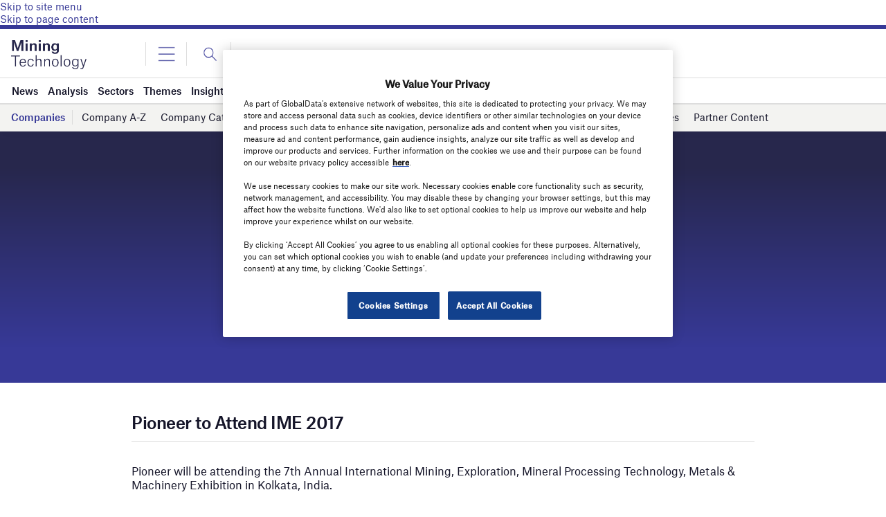

--- FILE ---
content_type: text/html; charset=utf-8
request_url: https://www.google.com/recaptcha/api2/anchor?ar=1&k=6LcqBjQUAAAAAOm0OoVcGhdeuwRaYeG44rfzGqtv&co=aHR0cHM6Ly93d3cubWluaW5nLXRlY2hub2xvZ3kuY29tOjQ0Mw..&hl=en&v=PoyoqOPhxBO7pBk68S4YbpHZ&size=normal&anchor-ms=20000&execute-ms=30000&cb=b2kpk080rmls
body_size: 49323
content:
<!DOCTYPE HTML><html dir="ltr" lang="en"><head><meta http-equiv="Content-Type" content="text/html; charset=UTF-8">
<meta http-equiv="X-UA-Compatible" content="IE=edge">
<title>reCAPTCHA</title>
<style type="text/css">
/* cyrillic-ext */
@font-face {
  font-family: 'Roboto';
  font-style: normal;
  font-weight: 400;
  font-stretch: 100%;
  src: url(//fonts.gstatic.com/s/roboto/v48/KFO7CnqEu92Fr1ME7kSn66aGLdTylUAMa3GUBHMdazTgWw.woff2) format('woff2');
  unicode-range: U+0460-052F, U+1C80-1C8A, U+20B4, U+2DE0-2DFF, U+A640-A69F, U+FE2E-FE2F;
}
/* cyrillic */
@font-face {
  font-family: 'Roboto';
  font-style: normal;
  font-weight: 400;
  font-stretch: 100%;
  src: url(//fonts.gstatic.com/s/roboto/v48/KFO7CnqEu92Fr1ME7kSn66aGLdTylUAMa3iUBHMdazTgWw.woff2) format('woff2');
  unicode-range: U+0301, U+0400-045F, U+0490-0491, U+04B0-04B1, U+2116;
}
/* greek-ext */
@font-face {
  font-family: 'Roboto';
  font-style: normal;
  font-weight: 400;
  font-stretch: 100%;
  src: url(//fonts.gstatic.com/s/roboto/v48/KFO7CnqEu92Fr1ME7kSn66aGLdTylUAMa3CUBHMdazTgWw.woff2) format('woff2');
  unicode-range: U+1F00-1FFF;
}
/* greek */
@font-face {
  font-family: 'Roboto';
  font-style: normal;
  font-weight: 400;
  font-stretch: 100%;
  src: url(//fonts.gstatic.com/s/roboto/v48/KFO7CnqEu92Fr1ME7kSn66aGLdTylUAMa3-UBHMdazTgWw.woff2) format('woff2');
  unicode-range: U+0370-0377, U+037A-037F, U+0384-038A, U+038C, U+038E-03A1, U+03A3-03FF;
}
/* math */
@font-face {
  font-family: 'Roboto';
  font-style: normal;
  font-weight: 400;
  font-stretch: 100%;
  src: url(//fonts.gstatic.com/s/roboto/v48/KFO7CnqEu92Fr1ME7kSn66aGLdTylUAMawCUBHMdazTgWw.woff2) format('woff2');
  unicode-range: U+0302-0303, U+0305, U+0307-0308, U+0310, U+0312, U+0315, U+031A, U+0326-0327, U+032C, U+032F-0330, U+0332-0333, U+0338, U+033A, U+0346, U+034D, U+0391-03A1, U+03A3-03A9, U+03B1-03C9, U+03D1, U+03D5-03D6, U+03F0-03F1, U+03F4-03F5, U+2016-2017, U+2034-2038, U+203C, U+2040, U+2043, U+2047, U+2050, U+2057, U+205F, U+2070-2071, U+2074-208E, U+2090-209C, U+20D0-20DC, U+20E1, U+20E5-20EF, U+2100-2112, U+2114-2115, U+2117-2121, U+2123-214F, U+2190, U+2192, U+2194-21AE, U+21B0-21E5, U+21F1-21F2, U+21F4-2211, U+2213-2214, U+2216-22FF, U+2308-230B, U+2310, U+2319, U+231C-2321, U+2336-237A, U+237C, U+2395, U+239B-23B7, U+23D0, U+23DC-23E1, U+2474-2475, U+25AF, U+25B3, U+25B7, U+25BD, U+25C1, U+25CA, U+25CC, U+25FB, U+266D-266F, U+27C0-27FF, U+2900-2AFF, U+2B0E-2B11, U+2B30-2B4C, U+2BFE, U+3030, U+FF5B, U+FF5D, U+1D400-1D7FF, U+1EE00-1EEFF;
}
/* symbols */
@font-face {
  font-family: 'Roboto';
  font-style: normal;
  font-weight: 400;
  font-stretch: 100%;
  src: url(//fonts.gstatic.com/s/roboto/v48/KFO7CnqEu92Fr1ME7kSn66aGLdTylUAMaxKUBHMdazTgWw.woff2) format('woff2');
  unicode-range: U+0001-000C, U+000E-001F, U+007F-009F, U+20DD-20E0, U+20E2-20E4, U+2150-218F, U+2190, U+2192, U+2194-2199, U+21AF, U+21E6-21F0, U+21F3, U+2218-2219, U+2299, U+22C4-22C6, U+2300-243F, U+2440-244A, U+2460-24FF, U+25A0-27BF, U+2800-28FF, U+2921-2922, U+2981, U+29BF, U+29EB, U+2B00-2BFF, U+4DC0-4DFF, U+FFF9-FFFB, U+10140-1018E, U+10190-1019C, U+101A0, U+101D0-101FD, U+102E0-102FB, U+10E60-10E7E, U+1D2C0-1D2D3, U+1D2E0-1D37F, U+1F000-1F0FF, U+1F100-1F1AD, U+1F1E6-1F1FF, U+1F30D-1F30F, U+1F315, U+1F31C, U+1F31E, U+1F320-1F32C, U+1F336, U+1F378, U+1F37D, U+1F382, U+1F393-1F39F, U+1F3A7-1F3A8, U+1F3AC-1F3AF, U+1F3C2, U+1F3C4-1F3C6, U+1F3CA-1F3CE, U+1F3D4-1F3E0, U+1F3ED, U+1F3F1-1F3F3, U+1F3F5-1F3F7, U+1F408, U+1F415, U+1F41F, U+1F426, U+1F43F, U+1F441-1F442, U+1F444, U+1F446-1F449, U+1F44C-1F44E, U+1F453, U+1F46A, U+1F47D, U+1F4A3, U+1F4B0, U+1F4B3, U+1F4B9, U+1F4BB, U+1F4BF, U+1F4C8-1F4CB, U+1F4D6, U+1F4DA, U+1F4DF, U+1F4E3-1F4E6, U+1F4EA-1F4ED, U+1F4F7, U+1F4F9-1F4FB, U+1F4FD-1F4FE, U+1F503, U+1F507-1F50B, U+1F50D, U+1F512-1F513, U+1F53E-1F54A, U+1F54F-1F5FA, U+1F610, U+1F650-1F67F, U+1F687, U+1F68D, U+1F691, U+1F694, U+1F698, U+1F6AD, U+1F6B2, U+1F6B9-1F6BA, U+1F6BC, U+1F6C6-1F6CF, U+1F6D3-1F6D7, U+1F6E0-1F6EA, U+1F6F0-1F6F3, U+1F6F7-1F6FC, U+1F700-1F7FF, U+1F800-1F80B, U+1F810-1F847, U+1F850-1F859, U+1F860-1F887, U+1F890-1F8AD, U+1F8B0-1F8BB, U+1F8C0-1F8C1, U+1F900-1F90B, U+1F93B, U+1F946, U+1F984, U+1F996, U+1F9E9, U+1FA00-1FA6F, U+1FA70-1FA7C, U+1FA80-1FA89, U+1FA8F-1FAC6, U+1FACE-1FADC, U+1FADF-1FAE9, U+1FAF0-1FAF8, U+1FB00-1FBFF;
}
/* vietnamese */
@font-face {
  font-family: 'Roboto';
  font-style: normal;
  font-weight: 400;
  font-stretch: 100%;
  src: url(//fonts.gstatic.com/s/roboto/v48/KFO7CnqEu92Fr1ME7kSn66aGLdTylUAMa3OUBHMdazTgWw.woff2) format('woff2');
  unicode-range: U+0102-0103, U+0110-0111, U+0128-0129, U+0168-0169, U+01A0-01A1, U+01AF-01B0, U+0300-0301, U+0303-0304, U+0308-0309, U+0323, U+0329, U+1EA0-1EF9, U+20AB;
}
/* latin-ext */
@font-face {
  font-family: 'Roboto';
  font-style: normal;
  font-weight: 400;
  font-stretch: 100%;
  src: url(//fonts.gstatic.com/s/roboto/v48/KFO7CnqEu92Fr1ME7kSn66aGLdTylUAMa3KUBHMdazTgWw.woff2) format('woff2');
  unicode-range: U+0100-02BA, U+02BD-02C5, U+02C7-02CC, U+02CE-02D7, U+02DD-02FF, U+0304, U+0308, U+0329, U+1D00-1DBF, U+1E00-1E9F, U+1EF2-1EFF, U+2020, U+20A0-20AB, U+20AD-20C0, U+2113, U+2C60-2C7F, U+A720-A7FF;
}
/* latin */
@font-face {
  font-family: 'Roboto';
  font-style: normal;
  font-weight: 400;
  font-stretch: 100%;
  src: url(//fonts.gstatic.com/s/roboto/v48/KFO7CnqEu92Fr1ME7kSn66aGLdTylUAMa3yUBHMdazQ.woff2) format('woff2');
  unicode-range: U+0000-00FF, U+0131, U+0152-0153, U+02BB-02BC, U+02C6, U+02DA, U+02DC, U+0304, U+0308, U+0329, U+2000-206F, U+20AC, U+2122, U+2191, U+2193, U+2212, U+2215, U+FEFF, U+FFFD;
}
/* cyrillic-ext */
@font-face {
  font-family: 'Roboto';
  font-style: normal;
  font-weight: 500;
  font-stretch: 100%;
  src: url(//fonts.gstatic.com/s/roboto/v48/KFO7CnqEu92Fr1ME7kSn66aGLdTylUAMa3GUBHMdazTgWw.woff2) format('woff2');
  unicode-range: U+0460-052F, U+1C80-1C8A, U+20B4, U+2DE0-2DFF, U+A640-A69F, U+FE2E-FE2F;
}
/* cyrillic */
@font-face {
  font-family: 'Roboto';
  font-style: normal;
  font-weight: 500;
  font-stretch: 100%;
  src: url(//fonts.gstatic.com/s/roboto/v48/KFO7CnqEu92Fr1ME7kSn66aGLdTylUAMa3iUBHMdazTgWw.woff2) format('woff2');
  unicode-range: U+0301, U+0400-045F, U+0490-0491, U+04B0-04B1, U+2116;
}
/* greek-ext */
@font-face {
  font-family: 'Roboto';
  font-style: normal;
  font-weight: 500;
  font-stretch: 100%;
  src: url(//fonts.gstatic.com/s/roboto/v48/KFO7CnqEu92Fr1ME7kSn66aGLdTylUAMa3CUBHMdazTgWw.woff2) format('woff2');
  unicode-range: U+1F00-1FFF;
}
/* greek */
@font-face {
  font-family: 'Roboto';
  font-style: normal;
  font-weight: 500;
  font-stretch: 100%;
  src: url(//fonts.gstatic.com/s/roboto/v48/KFO7CnqEu92Fr1ME7kSn66aGLdTylUAMa3-UBHMdazTgWw.woff2) format('woff2');
  unicode-range: U+0370-0377, U+037A-037F, U+0384-038A, U+038C, U+038E-03A1, U+03A3-03FF;
}
/* math */
@font-face {
  font-family: 'Roboto';
  font-style: normal;
  font-weight: 500;
  font-stretch: 100%;
  src: url(//fonts.gstatic.com/s/roboto/v48/KFO7CnqEu92Fr1ME7kSn66aGLdTylUAMawCUBHMdazTgWw.woff2) format('woff2');
  unicode-range: U+0302-0303, U+0305, U+0307-0308, U+0310, U+0312, U+0315, U+031A, U+0326-0327, U+032C, U+032F-0330, U+0332-0333, U+0338, U+033A, U+0346, U+034D, U+0391-03A1, U+03A3-03A9, U+03B1-03C9, U+03D1, U+03D5-03D6, U+03F0-03F1, U+03F4-03F5, U+2016-2017, U+2034-2038, U+203C, U+2040, U+2043, U+2047, U+2050, U+2057, U+205F, U+2070-2071, U+2074-208E, U+2090-209C, U+20D0-20DC, U+20E1, U+20E5-20EF, U+2100-2112, U+2114-2115, U+2117-2121, U+2123-214F, U+2190, U+2192, U+2194-21AE, U+21B0-21E5, U+21F1-21F2, U+21F4-2211, U+2213-2214, U+2216-22FF, U+2308-230B, U+2310, U+2319, U+231C-2321, U+2336-237A, U+237C, U+2395, U+239B-23B7, U+23D0, U+23DC-23E1, U+2474-2475, U+25AF, U+25B3, U+25B7, U+25BD, U+25C1, U+25CA, U+25CC, U+25FB, U+266D-266F, U+27C0-27FF, U+2900-2AFF, U+2B0E-2B11, U+2B30-2B4C, U+2BFE, U+3030, U+FF5B, U+FF5D, U+1D400-1D7FF, U+1EE00-1EEFF;
}
/* symbols */
@font-face {
  font-family: 'Roboto';
  font-style: normal;
  font-weight: 500;
  font-stretch: 100%;
  src: url(//fonts.gstatic.com/s/roboto/v48/KFO7CnqEu92Fr1ME7kSn66aGLdTylUAMaxKUBHMdazTgWw.woff2) format('woff2');
  unicode-range: U+0001-000C, U+000E-001F, U+007F-009F, U+20DD-20E0, U+20E2-20E4, U+2150-218F, U+2190, U+2192, U+2194-2199, U+21AF, U+21E6-21F0, U+21F3, U+2218-2219, U+2299, U+22C4-22C6, U+2300-243F, U+2440-244A, U+2460-24FF, U+25A0-27BF, U+2800-28FF, U+2921-2922, U+2981, U+29BF, U+29EB, U+2B00-2BFF, U+4DC0-4DFF, U+FFF9-FFFB, U+10140-1018E, U+10190-1019C, U+101A0, U+101D0-101FD, U+102E0-102FB, U+10E60-10E7E, U+1D2C0-1D2D3, U+1D2E0-1D37F, U+1F000-1F0FF, U+1F100-1F1AD, U+1F1E6-1F1FF, U+1F30D-1F30F, U+1F315, U+1F31C, U+1F31E, U+1F320-1F32C, U+1F336, U+1F378, U+1F37D, U+1F382, U+1F393-1F39F, U+1F3A7-1F3A8, U+1F3AC-1F3AF, U+1F3C2, U+1F3C4-1F3C6, U+1F3CA-1F3CE, U+1F3D4-1F3E0, U+1F3ED, U+1F3F1-1F3F3, U+1F3F5-1F3F7, U+1F408, U+1F415, U+1F41F, U+1F426, U+1F43F, U+1F441-1F442, U+1F444, U+1F446-1F449, U+1F44C-1F44E, U+1F453, U+1F46A, U+1F47D, U+1F4A3, U+1F4B0, U+1F4B3, U+1F4B9, U+1F4BB, U+1F4BF, U+1F4C8-1F4CB, U+1F4D6, U+1F4DA, U+1F4DF, U+1F4E3-1F4E6, U+1F4EA-1F4ED, U+1F4F7, U+1F4F9-1F4FB, U+1F4FD-1F4FE, U+1F503, U+1F507-1F50B, U+1F50D, U+1F512-1F513, U+1F53E-1F54A, U+1F54F-1F5FA, U+1F610, U+1F650-1F67F, U+1F687, U+1F68D, U+1F691, U+1F694, U+1F698, U+1F6AD, U+1F6B2, U+1F6B9-1F6BA, U+1F6BC, U+1F6C6-1F6CF, U+1F6D3-1F6D7, U+1F6E0-1F6EA, U+1F6F0-1F6F3, U+1F6F7-1F6FC, U+1F700-1F7FF, U+1F800-1F80B, U+1F810-1F847, U+1F850-1F859, U+1F860-1F887, U+1F890-1F8AD, U+1F8B0-1F8BB, U+1F8C0-1F8C1, U+1F900-1F90B, U+1F93B, U+1F946, U+1F984, U+1F996, U+1F9E9, U+1FA00-1FA6F, U+1FA70-1FA7C, U+1FA80-1FA89, U+1FA8F-1FAC6, U+1FACE-1FADC, U+1FADF-1FAE9, U+1FAF0-1FAF8, U+1FB00-1FBFF;
}
/* vietnamese */
@font-face {
  font-family: 'Roboto';
  font-style: normal;
  font-weight: 500;
  font-stretch: 100%;
  src: url(//fonts.gstatic.com/s/roboto/v48/KFO7CnqEu92Fr1ME7kSn66aGLdTylUAMa3OUBHMdazTgWw.woff2) format('woff2');
  unicode-range: U+0102-0103, U+0110-0111, U+0128-0129, U+0168-0169, U+01A0-01A1, U+01AF-01B0, U+0300-0301, U+0303-0304, U+0308-0309, U+0323, U+0329, U+1EA0-1EF9, U+20AB;
}
/* latin-ext */
@font-face {
  font-family: 'Roboto';
  font-style: normal;
  font-weight: 500;
  font-stretch: 100%;
  src: url(//fonts.gstatic.com/s/roboto/v48/KFO7CnqEu92Fr1ME7kSn66aGLdTylUAMa3KUBHMdazTgWw.woff2) format('woff2');
  unicode-range: U+0100-02BA, U+02BD-02C5, U+02C7-02CC, U+02CE-02D7, U+02DD-02FF, U+0304, U+0308, U+0329, U+1D00-1DBF, U+1E00-1E9F, U+1EF2-1EFF, U+2020, U+20A0-20AB, U+20AD-20C0, U+2113, U+2C60-2C7F, U+A720-A7FF;
}
/* latin */
@font-face {
  font-family: 'Roboto';
  font-style: normal;
  font-weight: 500;
  font-stretch: 100%;
  src: url(//fonts.gstatic.com/s/roboto/v48/KFO7CnqEu92Fr1ME7kSn66aGLdTylUAMa3yUBHMdazQ.woff2) format('woff2');
  unicode-range: U+0000-00FF, U+0131, U+0152-0153, U+02BB-02BC, U+02C6, U+02DA, U+02DC, U+0304, U+0308, U+0329, U+2000-206F, U+20AC, U+2122, U+2191, U+2193, U+2212, U+2215, U+FEFF, U+FFFD;
}
/* cyrillic-ext */
@font-face {
  font-family: 'Roboto';
  font-style: normal;
  font-weight: 900;
  font-stretch: 100%;
  src: url(//fonts.gstatic.com/s/roboto/v48/KFO7CnqEu92Fr1ME7kSn66aGLdTylUAMa3GUBHMdazTgWw.woff2) format('woff2');
  unicode-range: U+0460-052F, U+1C80-1C8A, U+20B4, U+2DE0-2DFF, U+A640-A69F, U+FE2E-FE2F;
}
/* cyrillic */
@font-face {
  font-family: 'Roboto';
  font-style: normal;
  font-weight: 900;
  font-stretch: 100%;
  src: url(//fonts.gstatic.com/s/roboto/v48/KFO7CnqEu92Fr1ME7kSn66aGLdTylUAMa3iUBHMdazTgWw.woff2) format('woff2');
  unicode-range: U+0301, U+0400-045F, U+0490-0491, U+04B0-04B1, U+2116;
}
/* greek-ext */
@font-face {
  font-family: 'Roboto';
  font-style: normal;
  font-weight: 900;
  font-stretch: 100%;
  src: url(//fonts.gstatic.com/s/roboto/v48/KFO7CnqEu92Fr1ME7kSn66aGLdTylUAMa3CUBHMdazTgWw.woff2) format('woff2');
  unicode-range: U+1F00-1FFF;
}
/* greek */
@font-face {
  font-family: 'Roboto';
  font-style: normal;
  font-weight: 900;
  font-stretch: 100%;
  src: url(//fonts.gstatic.com/s/roboto/v48/KFO7CnqEu92Fr1ME7kSn66aGLdTylUAMa3-UBHMdazTgWw.woff2) format('woff2');
  unicode-range: U+0370-0377, U+037A-037F, U+0384-038A, U+038C, U+038E-03A1, U+03A3-03FF;
}
/* math */
@font-face {
  font-family: 'Roboto';
  font-style: normal;
  font-weight: 900;
  font-stretch: 100%;
  src: url(//fonts.gstatic.com/s/roboto/v48/KFO7CnqEu92Fr1ME7kSn66aGLdTylUAMawCUBHMdazTgWw.woff2) format('woff2');
  unicode-range: U+0302-0303, U+0305, U+0307-0308, U+0310, U+0312, U+0315, U+031A, U+0326-0327, U+032C, U+032F-0330, U+0332-0333, U+0338, U+033A, U+0346, U+034D, U+0391-03A1, U+03A3-03A9, U+03B1-03C9, U+03D1, U+03D5-03D6, U+03F0-03F1, U+03F4-03F5, U+2016-2017, U+2034-2038, U+203C, U+2040, U+2043, U+2047, U+2050, U+2057, U+205F, U+2070-2071, U+2074-208E, U+2090-209C, U+20D0-20DC, U+20E1, U+20E5-20EF, U+2100-2112, U+2114-2115, U+2117-2121, U+2123-214F, U+2190, U+2192, U+2194-21AE, U+21B0-21E5, U+21F1-21F2, U+21F4-2211, U+2213-2214, U+2216-22FF, U+2308-230B, U+2310, U+2319, U+231C-2321, U+2336-237A, U+237C, U+2395, U+239B-23B7, U+23D0, U+23DC-23E1, U+2474-2475, U+25AF, U+25B3, U+25B7, U+25BD, U+25C1, U+25CA, U+25CC, U+25FB, U+266D-266F, U+27C0-27FF, U+2900-2AFF, U+2B0E-2B11, U+2B30-2B4C, U+2BFE, U+3030, U+FF5B, U+FF5D, U+1D400-1D7FF, U+1EE00-1EEFF;
}
/* symbols */
@font-face {
  font-family: 'Roboto';
  font-style: normal;
  font-weight: 900;
  font-stretch: 100%;
  src: url(//fonts.gstatic.com/s/roboto/v48/KFO7CnqEu92Fr1ME7kSn66aGLdTylUAMaxKUBHMdazTgWw.woff2) format('woff2');
  unicode-range: U+0001-000C, U+000E-001F, U+007F-009F, U+20DD-20E0, U+20E2-20E4, U+2150-218F, U+2190, U+2192, U+2194-2199, U+21AF, U+21E6-21F0, U+21F3, U+2218-2219, U+2299, U+22C4-22C6, U+2300-243F, U+2440-244A, U+2460-24FF, U+25A0-27BF, U+2800-28FF, U+2921-2922, U+2981, U+29BF, U+29EB, U+2B00-2BFF, U+4DC0-4DFF, U+FFF9-FFFB, U+10140-1018E, U+10190-1019C, U+101A0, U+101D0-101FD, U+102E0-102FB, U+10E60-10E7E, U+1D2C0-1D2D3, U+1D2E0-1D37F, U+1F000-1F0FF, U+1F100-1F1AD, U+1F1E6-1F1FF, U+1F30D-1F30F, U+1F315, U+1F31C, U+1F31E, U+1F320-1F32C, U+1F336, U+1F378, U+1F37D, U+1F382, U+1F393-1F39F, U+1F3A7-1F3A8, U+1F3AC-1F3AF, U+1F3C2, U+1F3C4-1F3C6, U+1F3CA-1F3CE, U+1F3D4-1F3E0, U+1F3ED, U+1F3F1-1F3F3, U+1F3F5-1F3F7, U+1F408, U+1F415, U+1F41F, U+1F426, U+1F43F, U+1F441-1F442, U+1F444, U+1F446-1F449, U+1F44C-1F44E, U+1F453, U+1F46A, U+1F47D, U+1F4A3, U+1F4B0, U+1F4B3, U+1F4B9, U+1F4BB, U+1F4BF, U+1F4C8-1F4CB, U+1F4D6, U+1F4DA, U+1F4DF, U+1F4E3-1F4E6, U+1F4EA-1F4ED, U+1F4F7, U+1F4F9-1F4FB, U+1F4FD-1F4FE, U+1F503, U+1F507-1F50B, U+1F50D, U+1F512-1F513, U+1F53E-1F54A, U+1F54F-1F5FA, U+1F610, U+1F650-1F67F, U+1F687, U+1F68D, U+1F691, U+1F694, U+1F698, U+1F6AD, U+1F6B2, U+1F6B9-1F6BA, U+1F6BC, U+1F6C6-1F6CF, U+1F6D3-1F6D7, U+1F6E0-1F6EA, U+1F6F0-1F6F3, U+1F6F7-1F6FC, U+1F700-1F7FF, U+1F800-1F80B, U+1F810-1F847, U+1F850-1F859, U+1F860-1F887, U+1F890-1F8AD, U+1F8B0-1F8BB, U+1F8C0-1F8C1, U+1F900-1F90B, U+1F93B, U+1F946, U+1F984, U+1F996, U+1F9E9, U+1FA00-1FA6F, U+1FA70-1FA7C, U+1FA80-1FA89, U+1FA8F-1FAC6, U+1FACE-1FADC, U+1FADF-1FAE9, U+1FAF0-1FAF8, U+1FB00-1FBFF;
}
/* vietnamese */
@font-face {
  font-family: 'Roboto';
  font-style: normal;
  font-weight: 900;
  font-stretch: 100%;
  src: url(//fonts.gstatic.com/s/roboto/v48/KFO7CnqEu92Fr1ME7kSn66aGLdTylUAMa3OUBHMdazTgWw.woff2) format('woff2');
  unicode-range: U+0102-0103, U+0110-0111, U+0128-0129, U+0168-0169, U+01A0-01A1, U+01AF-01B0, U+0300-0301, U+0303-0304, U+0308-0309, U+0323, U+0329, U+1EA0-1EF9, U+20AB;
}
/* latin-ext */
@font-face {
  font-family: 'Roboto';
  font-style: normal;
  font-weight: 900;
  font-stretch: 100%;
  src: url(//fonts.gstatic.com/s/roboto/v48/KFO7CnqEu92Fr1ME7kSn66aGLdTylUAMa3KUBHMdazTgWw.woff2) format('woff2');
  unicode-range: U+0100-02BA, U+02BD-02C5, U+02C7-02CC, U+02CE-02D7, U+02DD-02FF, U+0304, U+0308, U+0329, U+1D00-1DBF, U+1E00-1E9F, U+1EF2-1EFF, U+2020, U+20A0-20AB, U+20AD-20C0, U+2113, U+2C60-2C7F, U+A720-A7FF;
}
/* latin */
@font-face {
  font-family: 'Roboto';
  font-style: normal;
  font-weight: 900;
  font-stretch: 100%;
  src: url(//fonts.gstatic.com/s/roboto/v48/KFO7CnqEu92Fr1ME7kSn66aGLdTylUAMa3yUBHMdazQ.woff2) format('woff2');
  unicode-range: U+0000-00FF, U+0131, U+0152-0153, U+02BB-02BC, U+02C6, U+02DA, U+02DC, U+0304, U+0308, U+0329, U+2000-206F, U+20AC, U+2122, U+2191, U+2193, U+2212, U+2215, U+FEFF, U+FFFD;
}

</style>
<link rel="stylesheet" type="text/css" href="https://www.gstatic.com/recaptcha/releases/PoyoqOPhxBO7pBk68S4YbpHZ/styles__ltr.css">
<script nonce="4ybp9npakXD2nA7G72WLQg" type="text/javascript">window['__recaptcha_api'] = 'https://www.google.com/recaptcha/api2/';</script>
<script type="text/javascript" src="https://www.gstatic.com/recaptcha/releases/PoyoqOPhxBO7pBk68S4YbpHZ/recaptcha__en.js" nonce="4ybp9npakXD2nA7G72WLQg">
      
    </script></head>
<body><div id="rc-anchor-alert" class="rc-anchor-alert"></div>
<input type="hidden" id="recaptcha-token" value="[base64]">
<script type="text/javascript" nonce="4ybp9npakXD2nA7G72WLQg">
      recaptcha.anchor.Main.init("[\x22ainput\x22,[\x22bgdata\x22,\x22\x22,\[base64]/[base64]/[base64]/KE4oMTI0LHYsdi5HKSxMWihsLHYpKTpOKDEyNCx2LGwpLFYpLHYpLFQpKSxGKDE3MSx2KX0scjc9ZnVuY3Rpb24obCl7cmV0dXJuIGx9LEM9ZnVuY3Rpb24obCxWLHYpe04odixsLFYpLFZbYWtdPTI3OTZ9LG49ZnVuY3Rpb24obCxWKXtWLlg9KChWLlg/[base64]/[base64]/[base64]/[base64]/[base64]/[base64]/[base64]/[base64]/[base64]/[base64]/[base64]\\u003d\x22,\[base64]\\u003d\\u003d\x22,\x22wrTCszzDijhrCsKsw7PDnsK6wrJpLjjDvwzDjsKFwpRVwqQlw6VIwoUiwpsUaBDCtQlLZjcFCsKKTHTDksO3KWzCsXMbHXRyw44JwrDCoiE8wogUEQDCnzVhw47DuTVmw5PDvVHDjxsWPsOnw5PDrGU/wp/Dnm9Nw6dFJcKTcMKec8KUCcK6M8KfAXVsw7NLw7bDkwkdLCAQwp/[base64]/Cn8KqBMOkPsKuw4J5Q3TCtA3Cllhdwqx6AcKIw47DvsKTEcKnSnHDmcOOScOoNMKBFUPCm8Ovw6jCgyzDqQVYwqIoasK+wroAw6HCqcO5CRDCucOwwoEBDQxEw6EYXA1Aw6BldcOXwqLDm8Osa3APCg7DpMKQw5nDhGXCicOeWsKTAn/DvMKHI1DCuCpmJSVmf8KTwr/DtsK/wq7DsjwcMcKnFmrCiWE1wptzwrXCn8K6FAVIAMKLbsO/XQnDqT/Ds8OoK0hie1ENwrDDikzDhWjCshjDtcOXIMKtL8K8worCr8OQKD9mwq3CkcOPGSl8w7vDjsORwofDq8OiQsKBU1Rvw58VwqcCwqHDh8OfwrklGXjCgcKMw792WRcpwpECAcK9aDvCvkJRdHhow6FjecOTTcKpw6gWw5V9IsKUUhB5wqxywr/DuMKuVlFVw5LCksKbwqTDp8OeBGPDonAOw4bDjhc7TcOjHVkzckvDpAzClBVtw74qN39Hwqp9d8OfSDVaw7LDoyTDh8Kbw51mwoLDvsOAwrLCgSsFO8KOwqbCsMKqQcKGaAjCvCzDt2LDncOOasKkw4YnwqvDoiwEwqllwpzCg3gVw6LDvVvDvsOvwrfDsMK/JMKbRG5Dw6nDvzQeKsKMwpkpwrBAw4xfMQ0haMKPw6ZZNC18w5pww6TDmn4VRsO2dSgwJHzCoGfDvDNlwpNhw4bDhcOWP8KIeE1AesOFFsO8wrYOwpl/[base64]/J3BcSsOPw5XCihQxDD7Cn8OWblplwqjDhj5OwrByf8KjMcKYOcOleSA/BsOXw57ClnQRw5c+F8Kjwpw9fUrCoMKiworCoMOZZMOzc2TDtx5DwosSw7RhEjzCuMKFLcOow4AmScOIdnHCgMKhwpDClg95w6RzcMOMw6sdb8KrNk9Yw7g/wqzCjMOcwr1RwoA1w6sGeXXDosKHwpXCgcO/wpshIMO7w7vDnnU7wrPDmMOuwrDDtE8aB8Kmw4oWEh1ECsOAw6/DncKVw7ZqGCkmw5tCwpbCvwXCkEIjXcONwrDCohjDisOIRcKwZMKuwoRIwp08BmBcwoPCmCDCv8KDNsKOw65gw4ReFMOPwrlfwrnDmiBfMQcUZWlbwpJkfcK0w6pGw7bDvMKowrAWw57DnXvCrsKfwpvDqTnDjW8Tw7EvClnCq0xew4/DmVXCjjPCiMOcwo7CucOCC8K8woR1woQoTWsoW39HwpVcw6DDlETDvcOuwoXCpMO/wqTDssKfaXUYFXg8Gl51LULDlMOLwqUrw4FJEMKdYcOVw6PCh8KjK8OtwqzDkn9KG8KbBHfClQN/w6jDj1vCrW8YEcOvw4tWwqrCgnxgN0LClsKGw4sXLMKDw6bDscOvfcOKwpwuVTnCvWzDhzRRw6bCh3NxdcKCMG/[base64]/blLDu8OOUsOFwocGZsKzTXFfSSbDpcKeccK2wpXCtcO4WWvCrgnDm1PCqRRPbcOlIcO6wrjDjcOfwq5GwoliaEpxHsO8wr8nCMO/XwXCrcK+UGfDsg81cUpnenzCkMKqwq4hIxvCu8KnVX/[base64]/wrHCnHBuYsKTc2wleMOBw4tVwqdSE23Dvgxdw4R1w6DClcKWw7E5DsOMwoLCpMOxLT/ChsKgw4NMw69Rw4RBZMKrw6p0w6ByCwjDriPCu8ORw5kNw4V8w6HCrMKkYcKraB7DkMOwM8OZCEDCnMKHDi7DsglVZzDCpQrDm1RdScOXJ8Olw7/[base64]/DvGvCssOtMsOVYwwnADtCYcO4wr/DqGVjRV3DmsKPwp7DisKCVsKEw7BwRibCkMO2YzYiwp7CmMOXw65Fw7Anw6nCpsO1DFc/b8KWHsOPw6zDpcOffcKPwpIFN8KNw53Diw5vKsKKQ8OZXsOYd8KcciLCtMOqOVAxYUZOwp9jMid1HsKxwqdHQyhOw7cXw6HCllzDqElPw59kfz/ChMK9wrUpC8O1wpA2woDDh3vChhhzCHLCjsOoNcO/FGTDqlXDmT0sw5LCpERyMMK2wqk/WhDDocKrw5jDl8OwwrPCmcO4DcKDFMK2fsK6c8OMwogHXcKWcG82wq3DpSnDhsKPX8KIw700YcKmWsOZw5IHw7Ucwp/DnsKMZBzCuCPCgR9VwrLClATDrcKiVcKdwp0pQMKOJhNhw5Eye8O0CjweQEZawoDDqMKkwrrDm1QOBMKvw7NyYlLDkRNOUsOveMOWwplEwrQfw5xSwr3CqsKOBsOTDMKmworDum/[base64]/DmkfDvMKdw7DCscKEeAdww7d4w7sEJScywrDDsCbCpsKXPn7DrizDiWfCmMKAAXl4E1AzwrHChsO5GsKXwp3CjMKgF8KrOcOqWB/DtcOjE0HCm8OgFwVhw58yYgwWwpl1wo9dIsOfw5M6wpTCk8KQwroWElHCiE9pC1LCplvCoMKnw5DDk8KIBMK/[base64]/CqzfCol8Dwr4swrVIw7Jmw73DtsOqw63DucK+YhXDtyUqZUp6JT4BwrRvwol+wpd1w58lHV3CmiDCmMO3wqcnw6Ynw6zCjkUEwpTCjwjDrcKvw67CpX/[base64]/DuwvDkmfDmsOILsOZw6jCl8OtwrNqGAbDisORJMOYw5LCu8KxP8O8QGxoO0bDrcO5OcOJKG43w4pFw7nDhjQUw6/ClcKAw6gzwpkoRH5qGApOw5kywq3Dv1MNb8KLw67CmzIBDz7DoAkMPsKwN8KKdzPDhcKFwoVNFsOSJil2w4cGw7nDjsO6Cx3DgWnDj8KvNWQpw5TDn8Oaw4zCvMOgwqfDrGA9wrTCnj7CqMOKASZYRRc8wo3CjcK2w7HChMKbw4QmcQFdCUsVw4DCqG/[base64]/DjMKrw441M8Kew6XCmH7CisKCdyl6EcKyQ8ONwqjDqcKDwp4UwpLDlDYAw6TDjsOXw6hYN8KSUMKVQnjCjcKZLsKrwqZUO296csKpw5YbwrdsN8K0FsKKw5fCgwXCncKlIMOCSFbCssOFQcK+JsOiwpNTwpLCvsOqWRN5U8OvQSQuw6xLw6FTfAgNYMO8TxYwWMKOCT/[base64]/[base64]/wonDh3laNjktwoonWCzDlcKAw6Ydw5Vgw7BKwrTDi8KHcyALw4xYw5rChE7DjMO/GsOJCMOpwpDDtMKEcW4gwr4QeWMiAsOUw7bCugrCi8KXwq0uTsKaCRxkw5HDu1zDl2/CqWfCr8OswpZzdcO3wqfCrcOsTsKCwqFcw6fCs2/Do8OOXsKewq4HwqVufkE1wrzCh8OfTU5JwrNmw4nDuiBJw64vOhQYw4sNw6rDpcO3P3MTRD/DtsOAwphWXcKswrnDusO6B8KlIMOPCcOrPzXChMOpwp/DmcOpGi0Kdw/Csl1OwrbCkwTCncOmGMOlLcO/CWwJL8KSw7/Cl8OPw5VVc8OcfMK0JsOUPsKSw69ZwpwIwqnDlRYLwozDhkdywrTCihBrw6jDv3V+c31tZcKvw6QlE8KWO8OHZMOYR8OcSm8lwqR6EB/DrcO5wrbDk0LCkE4cw5ZMKsOfDsOJwq7DkE9YWMO0w6rCoSZKw7HDkMOowqRAw4DCjsKDJg3CkcOHZU4gwrDCscKhw5YZwrMLw5LDhCJawpvCmn9Dw7/CmsODEMKMwqB1WMK6wqxZw74tw6rDrcO8w4tqE8Omw6TCvsKfw69vwpjCjcOiwp/Ci0nCt2AWKzXCmHV2Ym1XLcOvIsOKw5Qsw4B3w6LDt0gcw6M6wo7Dn1LCrcKNwojDtMOhFsOiw4dWwrI8MklhL8OGw4oHw6/DksOXwqzDlSjDsMO+TSEIVcKDMx1BBQU2TD/DnTcIw6LCoWkJX8K/EsOOw7PCmFLCvjIdwogob8O+JDFswpJgAXzDmMKmwpNLw4tWaFHDiHIGesKkw41+GcOSNUvCl8Klwo/Dt3nCg8OvwoROw5N+QcOrTcKyw43DqcKZYATCjsO8w4vClMOoaTzDtmTDkwsGwo1hwqDCnsOlUEbDkRXCmcOjLyfCpMOYwo5VDMK5w40Fw5EbRR8bd8K4E0jChMKkw6xKw5/CisKYw7IzXyTDnXDDoCZaw6Jkwp4gKlkjwoR2agDDlA0Cw4fDrsK4ei19woNKw4giwprDnRLCrDzCksKCw5HDgcKgDSFZcsO1wpXDhijCvwg0OMOeM8OBw5BOLMK6woHCucKMwpPDnMOBMAV5aT3CkgTCqsOswqLDljgOw5vDk8OlL0TDncKlW8OpZsOjwp/Dmj/CriRtbH3Cp2gbwqLCny1icMKYF8Knc1XDqVnClUcJT8OfOMODwpXDmkgiw57CvcKQw7l1ACXDrXpyOxbDj1AcwrPDsHbCrE/Cng9swqYEwq/Do2FxGGc0b8KwHiotLcOUwoEQw70dw6IKwoAnSRLChj9HIcOlSMKSw7PCgMKSw4LCsxYZW8Oow5t1fcO5M2s5dX0+wo0+wpVlworDjMOrFsOew5nDkcOeHx0LDk7DosK1wrQPw7VAwpfChCXDgsKtwoF/wqfCnRTCjMOeMhQaDFHDrsOHdBc9w5nDoyTCnsOvw6NEOAEFw7UAdsK5VMOEwrATwpc7RMK/w6vCrcOgIcKcwodbCCLDmlVNIMKaZT/ColUNwqXCpWUkw5BbB8K3ahjCpyXDj8OKbHDCok8mw5pfSMKIDMKvXmUnUn7CkkPCsMKVR1DCvmPDhHhdEsKnw5E6w6PCtsKRUABOLUoTNcOOw5PDnsOJwr/DtnZzw7pzQXDCjMKcC1PCmsOKw6E0c8O8wo7Cq0M7WcKJRQjCrRHDhsKoXGwRw4RCaTbDhxoRw5zCjAHCglgGw5V/w6zDt2IMCsK6cMK0wogKwo0XwoMBw4bDvsKmwpPCsyXDt8OYRi7Dk8OCCsK3akbCsT41w5EqJsKbw6zCtMOzw7N7wq99wrw2azjDiUzChAFQwpLDm8O/[base64]/w6jCuGjCmwLDv8K9cQLCicOvSUDCocO5w77CglvDq8K3EhjCssONQcKZwrPCjwnDqB1Tw7EZLVbDgcOdLcKMLsKtYsO/ScK8wpIvWwbClAXDm8KlOsKXw7jDtz3Ck3ATw6bCksOVwpPCmMKgPgnDn8Oqw7sJPRvCn8OvOVJwei/[base64]/wozCgVDDlA9nw7/[base64]/OcKew5hDc0BkCVTCrjUfwrLDgGLDjsKjYWbDlsO0JsK/[base64]/[base64]/Cp8OHw6ZcwrzDrDsNLx5iworClMO6w63CumXDtCLDnsOMwoxLw6jCuCZNwqrCgBzDs8Kow7LCj1kkwrwSw790w6rDrQLDvyzDrnPDksKlExHDp8KNwovDnFsJwrZzKcKTwrIMfcKEZ8KOwr7CmsOjdh/DoMKQw7N0w5xYw57CkgBNU0PDl8Otw6TCgy5qScOpwqDCksKCbmvDv8Oqw7ZdUcOyw5ECN8K5woo7NsKqTEPCucK8BsOvQH7Dmk9rwo0QRVnCu8KKwoTDjsOtwo/[base64]/[base64]/DrsOmwpTDsDEWw6/Dh8KdaMOPeMOhw6/DmENqwprDuArDvMOWwobCvcKJEMKbHjF2w4XDnmsLwqNMwpYVLnxHL1/DjsOsw7dqRTcNw4TCrQ7Dlg7CkRg+EExgKhItwp9vw4XCnsKDwp/CncKXVcO8w4U9woQBw7s5wo/DkMObwrzDkcKjLMK9JDonfzNTFcOwwppHw7c0wqt5wo3Coxp9P3IONMOYDcKUCXDCjsO7I2hcwpTDosOPwoLCgjLDkGXCpMKywp3CnMKowpAUwovDtMKJw4zCjQVxBsK1wqjDvcO+w48qfMOEw5bCuMOHwpQzCsK+QBjCiwhgw7zCusORfVrDpSBQw6F/[base64]/DsMOeGxsSwqjDpXPDqMORwqPDv8O9XyPDocKWwpTCs13CgVo8w4TDsMKUwqU+w5slwrzCpsK4wpXDsFrDusONwovDlTZVwrt4w5kBw5fDr8KnYsKRw4wCDsO5fcKRfj7CrMKSwo4Nw5nChx/CjTF4eiPClQclwrDDiR8VSi3CgwzCvcOLAsK3wpkSRDLChcKrEkZ/w6jDpcOWw57Cu8KcVMOrwoRkFEfCrcONQlYQw5HCpG/CpcK8w5rDo0/DlDDDgMOyF3MxaMKcwrMAVULDicKbw60ERVDCmMKKRMK2HTgeGMKcchwdScO/ScK9ZA1DKcONw7vDvsKaScKubyktw4DDsQIWw4TDkCTDssKOw74JUgDCgsK9HMKjT8OhN8KiFTkSwo4+w4DDqBTDisKSTX3ChMKMw5PDqMKoGMKINGIGCMKww4TDsCUXY05QwrfDosOXZsO5NgMmH8OuwobCgcKow51hwo/Di8KdKHDCg0J9IDYja8KTw5hvwpnCvX/DssKvGMOGYcOpXwt0wr5FXw5DclpXwrIFw73DtMKgCcKIwqbDlELClMO+IsOIw7N/w7ENw4IGKUIhaiLCoz9GTMKCwol+UC3DssK0dGB8w5N0EsODCsOZMR4nw6MiDMOfw4jCm8KUdCHCg8OdLE49w5MAQyEadsK9wqLCtGRdNMKCw5TCv8Kzwp3DlDPClMO7w7PDgsO+fcOMwr/CrcO3CsKmw6jDn8O5w5ZBXMKrwp9Kw7fClhFuwoguw70MwqY9TiTCsx1pwqwYcsKFMcOyYsKKw6l8GMKCXsO3w4fCt8OaWcKpw6rCt0AZe3/Ci23DrjDCtcK2wrJ8woIuwqIBEsKWwp9Ww4RnAE/CrcOQwq3CpcO8wrvDj8OBwqfDpW/[base64]/Q8K5w6XDp0l6Hh4hw4DCrz5ewqMXwoDCoUjDm2ZlPcOcT1nCmsKbw6k/fTjDmTjCril8wr7DosOITsOmw5g9w4bCuMKsF1gFNcOpwrnCl8KJb8OlaRvDsWUDaMKcw6/[base64]/CjwHCg8Krw59/wpcleMKBw58TwpPCh8O2NHvDkMOcTMKHE8Oiw57CocO3wpDCmhfDkW4TD0bDkichBk/CgcOSw6xowq3DqcK3wrLDkSgjw6sgPnjCvAInwpjCuCXDrUcgwqLDimDDhlrCn8K8w6AlEMOdKMKCw5/DucKXU3kHw5nDkcOpKQ0mLMOaahXDoT0Vw6rDkUxcZ8OQwq5UCT7DqFJSw77DmsOjwqwHwq5qwq7Co8O/wqNCKErCrD57wpFywoPCnMOVb8KVw5vDmcK3KkxJw4x3XsO9XQ3DtWYqLE/CrMO4Z0PDtsOiw4zDnh4DwqfCpcOAw6Uow4PDhsKKw7vCusKgacKtcFUbU8OOw7QjfV7ChsK5wonCnU/Di8OEw67CjcOUe3R0PAjCmDTCnsKzRwrDhnrDqxPDq8OBw5h3wqpUw4fCvcKawpnCsMKjU0TDnMOfw4l/ICg0wokEPsO1KsKbLsObwql+wrnChMOYw5ZYCMK8wo3DsAsZwrnDtcKOcsKYwqISTMO1esOPXcOsdsKMw6LDkEDCtcKAPMOdBB3CtCHDtnANwqhlw5zDkmvCvzTCk8KKTsO/QTvDosK9CcKfScKWFybCmMOtwprDnFcRLcO+CMK+w67ChjvCkcOdwojCksK+bMKMwpfCvsKow4/CryUyG8KDScOKOFgObsOqbh7DswXClsKhYMK4GcK4w6vCssO8f3HCjcOiwpXCszMZw6jCjXYZdsOyeXFpwr/DuCXDlcKMw4XDucOsw6wpcMOdwoTCo8KsHcOQwqA4wrbDgcK0woPCu8KLNxgnwpxOc3jDggPCt17CoBXDmHnDhcO1bg4Fw7jCj27DulQoZS/DjMOmM8OBwprCr8KlHMOJw7HDqcObwo5Lbmc7S0YQFgEWw7fCj8OCwqnDukhxURYqw5PCkAJxDsK8X2E/TcOye3sJehbDl8O/woAHHEzDiFXChl/CoMOmBsO1w4UwJ8ODw47DojzCjgPCmH7DucKKNRgbwr9vworCgXbDvhc8w4FoBCRye8K5IsOAw6DCu8OpX1HDksOyV8KAwp0FccKCw6kJw53DuDE4aMO2VTRGb8OSwoN2w5DChD/CvFwrd1/DkcKkwr5ewoLCmwbCr8KBwpJpw40GDxfCtQNOwovCn8KJCsKJw6Vuw5RJV8O5fC8cw4rCmV3DtsOXw5wjdUI2JVbCunnCkT8Rwq7Dox7Ci8OJHFrCicKPDUXCgcKaLFlHw7jCpMOOwqPDuMOhflMEF8KUw4deFG5/wro6CcK1bMKawqYvJ8KIJgJ6UsKmY8OJw6vChMO/wp41QsKNNifDlMO6PD3CjMKVwo3Cl0rDpsOVFFBSNMOvw7/DqXYYw4LCrcOETsOGw7pARsOwbzLCk8KgwpTDuCzCgApswqwHQAxyw5fClVJUwpxHw5XCnMKNw5HDh8OySEAUwp9PwoUDH8OlfxLCgVbCjVhiw5vCn8OZHcKFYm5owoxFwrnChz08QCQvEQJowpzCgMKuJsOiwq/CncKKDwUjcDJGDiPCpQ7Dh8KeRnfCkcO+CcKpUcOCw6YEw7tIwrHCk0N5IsObw7IaDcKPwoPChcOoA8OHZzrClsKUNzTCkMOaCsO3w6PCkXbCgMOBwoPDk2LCrFPChwrDlGoxwo42woUhccOlw6UWWBUiwqvDmC/[base64]/DizwBP37CjTnCu8Olw7/CsnZBwqDCpEUIYlFBVMOrwqcPw45Uw4FxK3LCqAIpwpZZOUPCoDbDvh7DrcO5w6PCnCJeLMOewpfDrMO1BUINfVJpw48WfsOiwqTCq0d7woZXajs0w6V4w67CgmICQxASw5MdL8OQA8ObwoLDg8KQwqRyw7/CtlPDisOiwrFCA8KMwqhtw6xNOFx1wqEIbcOyPRDDrsOBEsO/VMKNCcOjEMOxTi7Cg8OjKcOUw7xmZxAswp3CuUXDpDjDisO3BR3Dk18vw6VxLMK3wpwTw5VdS8KFGsOJKAg/GRUyw68Uw5zDsjPCnW47wr/DhcOubSVlZcOtwobDkgZ9w5ZEeMOOw6nDhcKMwoDCmxrChnFcJF4MZMOPGcKwWsKTVcKUwo0/w7Vxw7VVQ8OJw4sMPcOUVDBhTcO+w4krw5jDh1A4Qz8VwpJPwrDDsS15wpHDucKEdSwHIcOsNVDDrDDCrcKQW8K3JhfDrGfDncOKRsKvwroQw5vCmcKJL27CrsOzUUNowq1vHjfDsk/DkTHDnkDCqWJqw657w6BUw5N4w50+w4LCt8OlTMK6TcKDwqvCncO9wopHOcKWPh/DisKxwo/[base64]/w7sePcK8d0LCqDE1CxzDg8O9wpLDvcKRw4HCjXvDmMKNHXXCmsOMwqbCs8KVw51ePlkfwrNiL8KEwpVGw6k0GsKhLi/DgcKww5HDjsOrwqbDkgwgwp4iO8Oiw47DoS7DiMOaEMO3w4lEw4Ijw4UDwo9bXg7DrkxBw611b8Oew5hfYcKVfsKUbRMew7XCqwTCo0DDnGbDk3PDlGfDvmRzSgjCqAjDnRQcE8OFwpxWw5VuwpYCw5ZVw5N/[base64]/[base64]/CpyLDmyXCgj50wq/CjjDCuEQyw4R7w6jDoz7CrcKVacKBwrPDosOrw6A0NTp7w5kyOcKVwprCvHLCn8Kgw6sRwpzDn8OpwpDCryd4wqfDsA5/O8Ovag5Wwq3DqcOAwrbDsC9ZIsOpG8OUwp5XQMOAGExowrMkecOxw5J7w6Y/w5TDsx8gw53DhcOiw7LCusOiEG0FJcONPTXDnm3DugdgwpzCm8KEwrfCoBjDrsK+OynDnMKcw6HCmsOHbgfCqEXCmXU5wp/DlsK1PMKnAMK1w79cw4nDhMODwr9Vw5rCtcKqwqfDgiDDuGdsYMOJwpooBnjCq8Krw6nCnMK3wqTCpV/[base64]/DoCoswpHDrjdJw6TDm8OVwrRbwqTClVfCi2rChsKfQcKXdsOsw7o+wo97woDCoMOCT0BFdjvCsMKiw5Bqw5PCrAQgw75+EMKHwr/DmMOVO8K6wq7DrcK+w40Kw55+EXlawqULCw7Cj3TDvcOzBVPCihXDrhxGPsKtwq3DvWYnwo7Ck8K2BXpZw4LDhMOTUcKKKx7DtQLCoxANw5UNYivCisKxw4sJWU/DqB3CocOXNEPDpcKHCR9SLsK1KTxGwpzDssOhazwiw5l3EwQXw6wxBVHDscKMwrgvZcOFw5bChMOdLA3Ck8Omw4LCsUjDusOdwoA9w7cKfnjCuMKFfMKbRR/DssOMPzLDicO7wrRKCQAcw5M2NVpWdcOowo94woDClMO+w5EpYBPCvzldw5RWw404w6oGw6U3w6HCicOew6UmI8KmFCbDpMKXwq59wobDgC7Do8Ojw6EUZ2tCw5XDiMK0w5xTOht4w4zCpSTClMOycsKdw4TCrVJUwohCw6EdwrrDr8K/w7tASVvDii3CszfCmsKVXMKTwoUIwr7DvsOUPiDCsGzCgGHCvV3CvsOCcsO4d8K1ZWHCusKAw5TCh8OQcMKLw7rDvcK6ecK4NMKGDcKQw61cTsO8PMOlw4vCkcKYwrE/wqpcwrgzw5waw5DDu8KGw43CqMKiQC1xKQJQZRVfwq09w4nCqMOGw7TCgnnCjcO9MgQkwpxlNko5w6N6V0TDmh/Crgccwqp5w50mwrJYw6BAworDvwpUccOWwqrDkyB6wqfCr3fDkcKfXcKpw5DCiMK1wpTDlsKBw4HDthLCsnRdw7XClW9aEMO9w4kHw5XCk1fCs8O3XcOVwozClcOwfcKAw5UyHwHCmsKAMxYCJFNUTFN0DwfCjsOjRl0/w495wq0jDhFJwprDnMO/FFJUZ8OQW2J+JjZUZMK4YcOJOcKQCMKVwooGw6Jjwp4/woEdw5hibBQzMV9aw6YOWxjDm8OMw6NiwrPCjUjDmQHDgcOYw5vCihTCqMOAYcOBw5UDw6bDhWQUD1YmN8K9aVwlN8KHHsKRR1/[base64]/CrSk1w59ycj5Fwowjw7jCrgR8wr1YJcKlwovCkMOcw4AawqoVFMOhw7XDisO+OMKiwrPDm2/DrDbCrcO8woHDrxE6Hg5iwr3CiAfDsMKJCDjClydOwqbDkgjCugpIw4pIw4HDscO+woB1w5bCrwHCosO9wogULCQRwp8vLsK3w5LCiXbDgE3CjgHCscOiw6BKwonDh8KcwojCsiBObsOkwqvDt8KGwrAxL1/DnsOPwrocX8Klw6/[base64]/[base64]/[base64]/DrsKyGiLCocOowqzDol/CocK5eMOWW8Obb8K6w6XDnMOUAsKbw5ddw5BBeMO1w5pjw6ozS2tAwoBTw7PCjcOIwrF9wqLCh8OvwqkCw4bDnWbDhsONwrDDvmEzeMKIwqXDuwF8wp9OesOTwqQKDsKOUBh/wq1FV8O3F0s0w4QvwrtPwrVeRQRzKkDDj8KOVC7CsTMVwrrDqcKLw6TCqBzDnHrDmsKgw4smwp7CnzRSX8Onw4slw7DCrT7DqELDhsOMw6LCpD/[base64]/CpcO1Al99w6tfwpcQwpLCsMOLw7oDwqwEwpXDpMKdeMO8f8KzFcKIwprCgsKKwqcSVMO2e0pgw4TCg8KsQHdZHVBLZUxhw4DCrX09QwMqEj/[base64]/CjcKKwptdOMOiw4jDnCrDgi7DvsKyAgZAw4A5G2hMRsKxwr8IQiLCksOqwrgnworDt8OwLzchwohmwpnDm8KYdRBwZ8KTMm1lwqIPwpzDiH8CT8Kkw44XPW9xGlVaJlk8w5U8J8OxG8OrBwnCtcOLalzDq0XCvsKoaMKNGVNQO8O6wq8ePcOTTSHDq8OjEMK/wodOwp07J1PDkMOcEcKkT3nDpMO8w7c5wpBXwonCs8K8w6hwfB4wZMKEwrREF8OMw4InwpR6w4l9I8O8BCXCn8OQPcKWVcO/[base64]/UF7CnSLDnyUuw7wiDSDDhgQvwp5Qw5JTHsOTRHlNw64jbcO9OV4Ew7Vpw6XCi3EUw75aw5ltw4XDsx5TCQlcMcKwVsKkO8KwOUkCR8KjwoLCjMO8w74UCMK+GMKxw7PDqMO2BMOGw5TDjVV8AcKUdVk0GMKHwpdsaFzDj8Kswqp0ZzNHwo1EMsOGwph/[base64]/w5IUJzjDoCtcN8Osw5DDkQB5w556emHDqcKDLnklMScfw7XCusK0UGHDojJfwpYgw6bDj8OmQsKNDMK/[base64]/w7jDmcOiUcOSQDzCnMOJOQs1w4deZTvDiiLCgFkITcOjaVrCsQLCnsKTwp/CtsKUbDgXwp/DoMKAwog8w4gIw5rCsz3CucKkw7lHw4psw6FwwrtJPcK1MnzDucO9wpzCosOHIsOew7XDoWkEU8OVblfDi258VcKtfcOgw4B2dV5swrkVwqrCkcOYQF/CtsK2KcOyRsOsworCmApXecKqw7BOC3DCjBvDsivCosKbwocJWELCi8O9wrTDijYSZcO6w7fCjcOGTkzClsO8wqA6R0pVw5Q+w5fDq8Ood8Ogw5TCl8KLw6c4w7UYwp4Gw5fCmsKLU8OlMX/Ct8K2GXkBDS3CjT40MDzCjMK9FcO/woQWwoxzw4IowpDCssKpw6Q5w4LDosKXwo87w6PDmsKDwqA/[base64]/DnD85eMOPA0/[base64]/Cs8ObAMKEalhxw67DvsOzYcO6wrwdbcKccirCtsKdw67Cm2bDphRTwrjCmcOzwq8kZ1VnDcKXZzXCvhHCgEsbwrvDtcOFw67Dvy7DnSZ/JjtHG8KJwqUYQ8OZw69xwo8PbcKCwpHClsKvw5oqw6zCrgdMVDTCq8Okw6FcUsK4wqbDq8KNw6nCuhswwpM6dSgkSUQnw6hPwr1Vw7lJPsOyMcOlw4fDm15LDcKVw4bDmcOXJF5bw63DolPDsGnDsx3Cs8KVXVUeBcKNF8Kxw4puwqbCj2nCi8O/w6zCr8OSw50FJ2pDLcKXfSDDl8OLCiE7w5UzwqnDjcO3w6/CoMO/wrXDpjc/w4HCvMK5wpxwwpTDriVOwpzDiMKlw4hSwr82KcK7AMOuw4HDqEYrUwRRwqjDsMKDwp3CmnfDsnjDqQrCiSbCoAbDhwo2w7wTBR3Co8Ofwp/CusK8wpA/Bw3CucOHw7PDmXgMPcKAw6nClwZywoVwL3YkwqweBlHCmWUdw79RJ2hBw57Cgl4Ow6tnLcKrKBLCvFLCt8Orw5PDrsKHe8Oiwp0dwoXCncKWw6pIJ8Oqw6PDm8OIX8OtXgXCj8KVGAXDvhF6B8KNwpvCgMKYScKPS8KlwpPChkrDjBXDqTrCtADCmcOAOTQTwpZ/w6/DoMKZI1rDjETCuSYFw7bCssK/EsKXwqQaw6Egw5HCsMO6bMOEDWnCg8Kcw5DDuQHCim/DucK0w75SBsOOaQwfVsKeb8KOEsKTDEhkOsKSwp02NFrCkMKhZcOcw5Mjwp8fdlNbw6dawojDs8KacsKFwrI9w53Dn8KXwqLDvV06c8KOwrLDvXrCmsO3w6dNw5h1wpTCosKMw4LCvjZ4w4tcwpVLw7TCsRLDgll5RnpDBMKIwrsReMObw7zDtEnDtcOewrZjO8O/E1HCvcK0HBIjSA0Cw7x5wr1lSlnDhcOGe1LDqMKiBVhiwrFsD8KKw47DkjrCi3vCqzDCqcK2worCoMO/[base64]/[base64]/TjpzHMKZw49vw75HwpTCu8OsLnZAw6nCiHbDkMK9cwljw7rCtx/DkMO2wpTDjnbCnjIsClbDpCo9D8K/[base64]/DicK+wpTDn8KoFxbDnHDDo1zDhcOxEmbCiTklB0vCkz4+w5rCuMOgXhPCu2Inw5/[base64]/DrCgyw5ojEMOgNwjDsBnDj8KXWngHSVvCjQ03w5AaJWsvwo0GwqwCakTDjcOlwqnCr1oJR8KrZMKaZsO0bWswDMKBG8OTwqUcw6/Dsg4VE0zDlRgXdcKWLWciEg4hQnJeFEnCoEHDg07DsiYhwqcsw4x3Q8KmIA02DMKTw5rChcOPw7vCoH4yw5ocRsKWacOSE2PCnHsCw6tYJjHDhiDCuMKuwqLCnWRzaRLDoy5fUMOLwrIdHx98E019UidjanLCsivCtMOxKjPDnx/CnifCrA7DnTTDgjzCuRnDncOvKcKiGUnDh8OfQlBRPxBbXBfDhGY9byFRc8KCw63CvMKSSMOWO8O9L8KIYi4kfn9ew6/CmsOsJ2Nnw5zCon7Co8Ohw5vDsUPCu2BBw5JJw6sqKMKpwoPCh3UpwpPDr2rChsKZBcOuw7cpFcK2UXVsC8Kiw5dhwrTDnTPDl8OOw5PCksKGwqkdw6TDgFfDrMKZOcKbwpfClcKSw4DDsU/DpkQ6e2HCv3Yww6A8wqLCvGjDgcOiwojDhB0pDcKtw6zDkcK0CsOxwoYjw7XDvsKQw5LDlsOew7TDksOcO0YHHBdcw4JzDcK5KMK6eld5cA59w5HDscOaw6RNw6/DvWwVw59EwovChgHCsBJKwqvDj1DCnsKOWnJ3XBnCscKrfcO5wqRlU8KqwrTDoTzCmcKzMcO1ECPDihYHwpXDpibCkDkNdMKewrLDgzrCl8OyO8KqaG5cecORw6AlKh/CmGDCjVBpNsOuE8OlwprDminCqsOaBm3CtgrChh5lW8KjwqPDgx7CvQXDl1LDv1HCj1PClyUxMSvCnsO6C8ONwrLDhcOFc3lAwqPDtsOHw7cBVBVOEMOXwqA5L8O3w68xw6vCpMO3QiQ7wpHCsismw5/DmUNhwocPwpd3fXPCjcOtw6nCt8KHdRXCuVfClcKVJMOuwqJDR3PDrQ/DowwvNMOhwq1eUcKUEyLDhl7DvDNQw7odNxXCl8K3wpAPw7jDgxzDuzpoKxshBMODf3dYw6BOaMOrw69yw4AKXi5ww4pVw73CmsOOFcOtwrfCsHTDuxg6fn3CsMKdJhEaw47CszHDkcKUwrQ/FgHDrMOSb2jCocKrRUQ5LcOqQcOwwrEVGGjCrsKhwqzDkTjDs8OGWsKDN8O8IcK6IQwvJMOUwo/[base64]/esKXVcOCBmbDtUvDtcOxwq7CosKqwpbDk8O+EMKBwo5HbMKXw60uwpvCi3gdwqx1wq/DkwLDkHgkN8OoV8OMDngwwpUmR8OcIsO0dwZ+NVbDuw3DpGHCsTTDo8OPRcOWw47DpChawqscQcKSEynDvMOrw55RPmZ0w70dw59db8Oow5YZLXXCimQ4wptNwo87VFIww6bDlsO/[base64]/BWvCksO5w6HDhlJww5DDpsKywr90woDDiMKfw6XCq8KIbW1twrDCp3fDgHwEw73Cr8OIwoAePMK5w7YPBsObwrdfK8KFwobDtsKqTMOKRsOyw6/CnBnDkcKnw790f8OBB8OsIcKZw47Ci8OrO8OUNQbCsTIMw5R/w4LDuMKlCsOmA8K+K8OUEnoBWgvChAPChMKeJxFAw7UPw6/[base64]/[base64]/DnnkMw6RrWBXCm8KdSgcbw7cOXcOLasOOwojDscOXV3tmw589wpA9TcOhw6ooAMKRw4dVdsKlwpVda8Omwp8kGcKOA8ObQMKFKsORa8OGOjTCnMKQw41OwqPDmBDCkH/CssKhwosLWUktJ1XCm8KXwovDrD7CmcKgfcKkGCcoGsKcwoF0GMOgwo0qacOZwrwceMOxNcOYw4gmZ8K1DMOwwrHCpUptw5okfWnDo3PChsOYwqjDoUkGOhrDlMOMwqd+w67CusOZwqvDpVTClDc3A1sMUMOfwqhTSsOFw4HCqsKFZMK/P8KNwoAEw5DDtnbCqsKjdloyHhnCr8KeDcOHw7fDu8KqbVHCkjnDsR9Jw7/[base64]/CgMOtNMKpw7/DvA5WeGh4MlTCksKnwptDw7h2wpdnCsOSKsKEwpjDhjDDiDYLw4EPDFzDqcKVwrNZdkNXHsKFwpMQI8OaSxBLw5U0wrhSAgjClcOXw5LCn8OeFRxyw7PDocKhwozDulbDnHDDqlDCvMODwpJ/w6E7w4rDghzCnHYpwqstLADDqsKsMTzDmsKzYhnCocKXcsKODAHDqcKDw7/[base64]/ClwnCriZyw4crAcOnw4jDucOhVsK4w6PCqsKiwq1qHAzCk8K3wrvCusKOaXHDjABowrLDhgUaw7nCsC7CgH1RUVpdYsKNDUE5B27Dr0PDrMKkwpTCgMKFV1fCjBLDozUdCQnCrcOTw7IGw490wphMwoNtQwnCk1TDsMOcfMOQIsKRNT8mwp/Cv1gSw4/ChGjCpMOfYcOgZQrDisOgw63Di8K2w7FSw4TCnMOhw6LCrUhuw6tFO0jDk8KMw6/CscKDKwoGJHwxwrcgecKgwoNdAsOlwrTDqsOnworDiMKrwodSw7DDpcOdw5JuwrFtwpHCjBIpRMKgYkkwwqbDuMOQwrdXw50Fw7TDiBY1bsK7O8ONNXoAAy90KkNhXRbDsEfDvQ/CgsKRwrgtwr/[base64]/Dr8KawqXDscK0wr7CuHJtCsKTwpzCr38Zw63DvsODK8OBw7nCvcO1Ey1Bw7TCh2AUwrbCk8OtSWszDMOfUAjDqMKDw47DuSlhH8KKImnDv8KOUwYpQ8O6RERiw6zCu0tWw51LBEDDlcKowoLDvcOZw4DDm8Ozd8OLw6XDrMKcUMO/w4TDrsKOwpfDhHQvGcOjwqDDv8OBw4cBHRQJbsKVw6HDnh9tw4guw7jDumVnwr/CjG7Cv8O4wqXDicOPw4HCjMKPYcKQOMKXcMKYw51Mwplxw7Rvw7LCjcO4w6gte8KLYmfCoiLDgzDDnMKmwrTCt1rCr8KpTBV+ICnCpDfDusO6GsKkY1rCuMKyK1wsDMOAf3DCksKbCMKKw7VlaU4Nw5vDlMK/wqTDtwYzwrTDnsKWNsK3CMOqQ2XDiVVnTyPDgHfCjjXDsQUvwp0yFcOcw4RlJMO0SMKML8OywphrPRfDtcK9wpNmJsO7w59bwo/CjUt7wobCum1mdH1ZFFzCjsKlwrZywqfDrsOgw6N/[base64]/w5jDqWtdwqdcw6nDuwMuwrzCv0JfwqfDscK1FTIiXMKNw49qE33Dp03CmMKhwoA+wpvCnlHDrcKNw7QZfRsnwp8Fw7vClcKnAcKWworDtcOhw6kcw4fDm8O4woEULcO/wrUFw5DDlCYIEg8bw5DDi10Cw7PCiMKJMcOwwpdIKMOxdsOHwrQxw6HCpMOqwqPDmkPCkQTDtXXDsQzClcOODUjDt8OdwoFua3LDgTHCgjnDlg/DlQ8rwpLCtsKjBlQZwqkGw7HDisORwrsAF8KFf8Kfw4U+wqdwXsKcw4/Cu8Oyw5JtUsOoW1DCuGvDqMKDe1DCjhxnHsOZwq8Gw5bCmMKjYDDDogF/OMKUBsK0CSMew5s3OMO8PMOQDcO9wqZzwqpTTcOMw6wlCwhSwqdUT8KMwqhZw6Rxw47ChF5OIcOFwoQcw6IQw6/DrsOdwonCh8O4Q8KHRAFjw6o+RsKnwrrDsBHClsKVw4PCv8KbA1zDtUXCmcO1dMONKgg8E3MEw7XDlcOrw7lXw5QgwqtSw4xnf3tbNjQHwq/CoTYfecOTw73Du8OnQ3jDmcO3dhMswptHNcOnwqPDjMO8wr5UAGIZwo1zfMKXEjXDgMKEw5cqw5bDi8O0BMKgMMOMYsOVJsKbw5/DucOhwqDCmnTCqMKXRMOLwqUsMyzDjUTCisKhwrfCu8K5woHCqWbCgMKtwpJyHcOgUsKNSCUiw4lZwocCQChuAMOdAmTDiT/Ci8Kqe0jCgWzCiEYUDcKtwoLChcOGwpFgw5gIw7BWTMKzdcKITcO9w5IQfcKNwp5PMAfDhsKQasKbw7XCuMODNcKUGyPCtkZzw4p0dRrChTMfK8KMwrjDkVXDkTBfAsO2RH/[base64]/[base64]/[base64]\\u003d\x22],null,[\x22conf\x22,null,\x226LcqBjQUAAAAAOm0OoVcGhdeuwRaYeG44rfzGqtv\x22,0,null,null,null,1,[21,125,63,73,95,87,41,43,42,83,102,105,109,121],[1017145,217],0,null,null,null,null,0,null,0,1,700,1,null,0,\[base64]/76lBhnEnQkZnOKMAhk\\u003d\x22,0,0,null,null,1,null,0,0,null,null,null,0],\x22https://www.mining-technology.com:443\x22,null,[1,1,1],null,null,null,0,3600,[\x22https://www.google.com/intl/en/policies/privacy/\x22,\x22https://www.google.com/intl/en/policies/terms/\x22],\x2292San6Y6x2x1zVqkgx9iQrx743F3yVvpzUr21JDiIPQ\\u003d\x22,0,0,null,1,1768547699842,0,0,[120,248,201,101],null,[137,82,128,19],\x22RC-PX7b1fFdIshwpA\x22,null,null,null,null,null,\x220dAFcWeA458Z2DEpJ93iZ4wxbwr7C0BJMV6bgkvf1_gm5qwofEdqfma6-e4lYVXSzmYvxxwjHj5tRfsEOYsl32jtIM9AJ5YUVwDQ\x22,1768630499788]");
    </script></body></html>